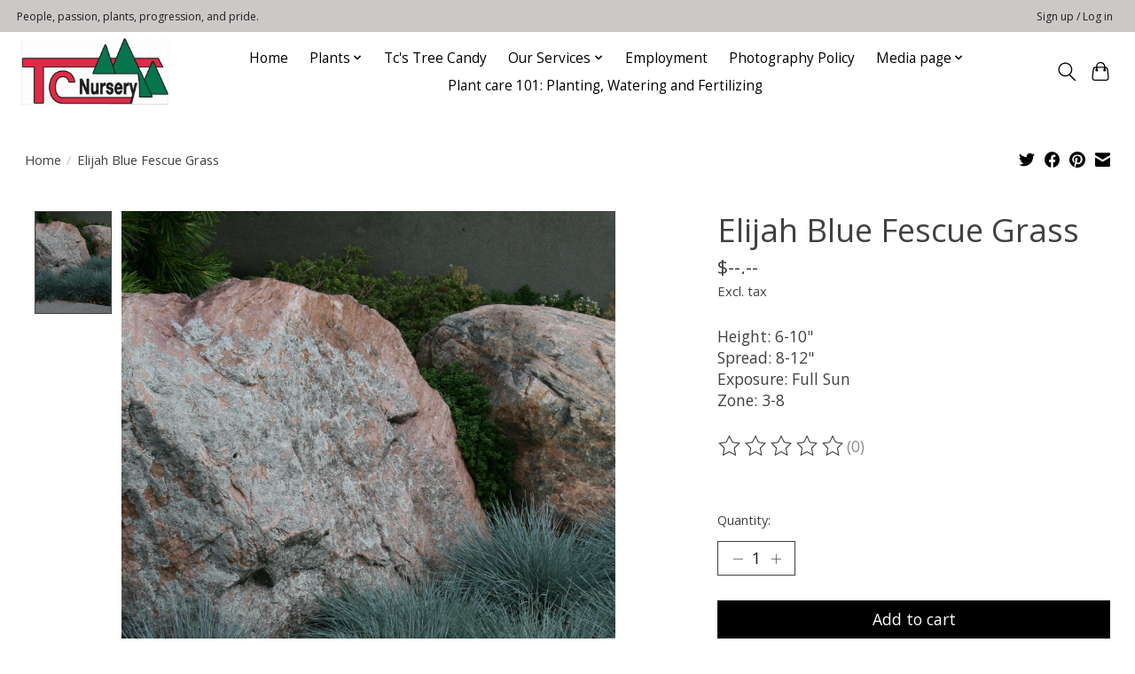

--- FILE ---
content_type: text/html;charset=utf-8
request_url: https://www.tcnurseryinc.com/elijah-blue-fescue-ct-1.html
body_size: 11563
content:
<!DOCTYPE html>
<html lang="us">
  <head>
    <meta charset="utf-8"/>
<!-- [START] 'blocks/head.rain' -->
<!--

  (c) 2008-2026 Lightspeed Netherlands B.V.
  http://www.lightspeedhq.com
  Generated: 19-01-2026 @ 00:46:53

-->
<link rel="canonical" href="https://www.tcnurseryinc.com/elijah-blue-fescue-ct-1.html"/>
<link rel="alternate" href="https://www.tcnurseryinc.com/index.rss" type="application/rss+xml" title="New products"/>
<meta name="robots" content="noodp,noydir"/>
<meta property="og:url" content="https://www.tcnurseryinc.com/elijah-blue-fescue-ct-1.html?source=facebook"/>
<meta property="og:site_name" content="TC Nursery"/>
<meta property="og:title" content="Elijah Blue Fescue - ct #1"/>
<meta property="og:description" content="Height: 6-10&quot; Spread: 8-12&quot; Exposure: Full Sun Zone: 3-8"/>
<meta property="og:image" content="https://cdn.shoplightspeed.com/shops/644688/files/32905081/ct-container-elijah-blue-fescue-grass.jpg"/>
<script src="https://www.powr.io/powr.js?external-type=lightspeed"></script>
<!--[if lt IE 9]>
<script src="https://cdn.shoplightspeed.com/assets/html5shiv.js?2025-02-20"></script>
<![endif]-->
<!-- [END] 'blocks/head.rain' -->
    <title>Elijah Blue Fescue - ct #1 - TC Nursery</title>
    <meta name="description" content="Height: 6-10&quot; Spread: 8-12&quot; Exposure: Full Sun Zone: 3-8" />
    <meta name="keywords" content="ct, -, Container, Elijah, Blue, Fescue, Grass, Plants, Landscaping, Landscape Design, Trees, Shrubs, Evergreens, Christmas Trees" />
    <meta http-equiv="X-UA-Compatible" content="IE=edge">
    <meta name="viewport" content="width=device-width, initial-scale=1">
    <meta name="apple-mobile-web-app-capable" content="yes">
    <meta name="apple-mobile-web-app-status-bar-style" content="black">
    
    <script>document.getElementsByTagName("html")[0].className += " js";</script>

    <link rel="shortcut icon" href="https://cdn.shoplightspeed.com/shops/644688/themes/16512/assets/favicon.png?20251118170901" type="image/x-icon" />
    <link href='//fonts.googleapis.com/css?family=Open%20Sans:400,300,600&display=swap' rel='stylesheet' type='text/css'>
    <link href='//fonts.googleapis.com/css?family=Open%20Sans:400,300,600&display=swap' rel='stylesheet' type='text/css'>
    <link rel="stylesheet" href="https://cdn.shoplightspeed.com/assets/gui-2-0.css?2025-02-20" />
    <link rel="stylesheet" href="https://cdn.shoplightspeed.com/assets/gui-responsive-2-0.css?2025-02-20" />
    <link id="lightspeedframe" rel="stylesheet" href="https://cdn.shoplightspeed.com/shops/644688/themes/16512/assets/style.css?20251118170901" />
    <!-- browsers not supporting CSS variables -->
    <script>
      if(!('CSS' in window) || !CSS.supports('color', 'var(--color-var)')) {var cfStyle = document.getElementById('lightspeedframe');if(cfStyle) {var href = cfStyle.getAttribute('href');href = href.replace('style.css', 'style-fallback.css');cfStyle.setAttribute('href', href);}}
    </script>
    <link rel="stylesheet" href="https://cdn.shoplightspeed.com/shops/644688/themes/16512/assets/settings.css?20251118170901" />
    <link rel="stylesheet" href="https://cdn.shoplightspeed.com/shops/644688/themes/16512/assets/custom.css?20251118170901" />

    <script src="https://cdn.shoplightspeed.com/assets/jquery-1-9-1.js?2025-02-20"></script>
    <script src="https://cdn.shoplightspeed.com/assets/jquery-ui-1-10-1.js?2025-02-20"></script>

  </head>
  <body>
    
          <header class="main-header main-header--mobile js-main-header position-relative">
  <div class="main-header__top-section">
    <div class="main-header__nav-grid justify-between@md container max-width-lg text-xs padding-y-xxs">
      <div>People, passion, plants, progression, and pride.</div>
      <ul class="main-header__list flex-grow flex-basis-0 justify-end@md display@md">        
                
                        <li class="main-header__item"><a href="https://www.tcnurseryinc.com/account/" class="main-header__link" title="My account">Sign up / Log in</a></li>
      </ul>
    </div>
  </div>
  <div class="main-header__mobile-content container max-width-lg">
          <a href="https://www.tcnurseryinc.com/" class="main-header__logo" title="TC Nursery">
        <img src="https://cdn.shoplightspeed.com/shops/644688/themes/16512/v/223736/assets/logo.png?20220224161819" alt="TC Nursery">
                <img src="https://cdn.shoplightspeed.com/shops/644688/themes/16512/v/223736/assets/logo-white.png?20220224161819" class="main-header__logo-white" alt="TC Nursery">
              </a>
        
    <div class="flex items-center">
            <button class="reset main-header__mobile-btn js-tab-focus" aria-controls="cartDrawer">
        <svg class="icon" viewBox="0 0 24 25" fill="none"><title>Toggle cart</title><path d="M2.90171 9.65153C3.0797 8.00106 4.47293 6.75 6.13297 6.75H17.867C19.527 6.75 20.9203 8.00105 21.0982 9.65153L22.1767 19.6515C22.3839 21.5732 20.8783 23.25 18.9454 23.25H5.05454C3.1217 23.25 1.61603 21.5732 1.82328 19.6515L2.90171 9.65153Z" stroke="currentColor" stroke-width="1.5" fill="none"/>
        <path d="M7.19995 9.6001V5.7001C7.19995 2.88345 9.4833 0.600098 12.3 0.600098C15.1166 0.600098 17.4 2.88345 17.4 5.7001V9.6001" stroke="currentColor" stroke-width="1.5" fill="none"/>
        <circle cx="7.19996" cy="10.2001" r="1.8" fill="currentColor"/>
        <ellipse cx="17.4" cy="10.2001" rx="1.8" ry="1.8" fill="currentColor"/></svg>
        <span class="sr-only">Cart</span>
              </button>

      <button class="reset anim-menu-btn js-anim-menu-btn main-header__nav-control js-tab-focus" aria-label="Toggle menu">
        <i class="anim-menu-btn__icon anim-menu-btn__icon--close" aria-hidden="true"></i>
      </button>
    </div>
  </div>

  <div class="main-header__nav" role="navigation">
    <div class="main-header__nav-grid justify-between@md container max-width-lg">
      <div class="main-header__nav-logo-wrapper flex-shrink-0">
        
                  <a href="https://www.tcnurseryinc.com/" class="main-header__logo" title="TC Nursery">
            <img src="https://cdn.shoplightspeed.com/shops/644688/themes/16512/v/223736/assets/logo.png?20220224161819" alt="TC Nursery">
                        <img src="https://cdn.shoplightspeed.com/shops/644688/themes/16512/v/223736/assets/logo-white.png?20220224161819" class="main-header__logo-white" alt="TC Nursery">
                      </a>
              </div>
      
      <form action="https://www.tcnurseryinc.com/search/" method="get" role="search" class="padding-y-md hide@md">
        <label class="sr-only" for="searchInputMobile">Search</label>
        <input class="header-v3__nav-form-control form-control width-100%" value="" autocomplete="off" type="search" name="q" id="searchInputMobile" placeholder="Search...">
      </form>

      <ul class="main-header__list flex-grow flex-basis-0 flex-wrap justify-center@md">
        
                <li class="main-header__item">
          <a class="main-header__link" href="https://www.tcnurseryinc.com/">Home</a>
        </li>
        
                <li class="main-header__item js-main-nav__item">
          <a class="main-header__link js-main-nav__control" href="https://www.tcnurseryinc.com/plants/">
            <span>Plants</span>            <svg class="main-header__dropdown-icon icon" viewBox="0 0 16 16"><polygon fill="currentColor" points="8,11.4 2.6,6 4,4.6 8,8.6 12,4.6 13.4,6 "></polygon></svg>                        <i class="main-header__arrow-icon" aria-hidden="true">
              <svg class="icon" viewBox="0 0 16 16">
                <g class="icon__group" fill="none" stroke="currentColor" stroke-linecap="square" stroke-miterlimit="10" stroke-width="2">
                  <path d="M2 2l12 12" />
                  <path d="M14 2L2 14" />
                </g>
              </svg>
            </i>
                        
          </a>
                    <ul class="main-header__dropdown">
            <li class="main-header__dropdown-item"><a href="https://www.tcnurseryinc.com/plants/" class="main-header__dropdown-link hide@md">All Plants</a></li>
                        <li class="main-header__dropdown-item js-main-nav__item position-relative">
              <a class="main-header__dropdown-link js-main-nav__control flex justify-between " href="https://www.tcnurseryinc.com/plants/trees/">
                Trees
                <svg class="dropdown__desktop-icon icon" aria-hidden="true" viewBox="0 0 12 12"><polyline stroke-width="1" stroke="currentColor" fill="none" stroke-linecap="round" stroke-linejoin="round" points="3.5 0.5 9.5 6 3.5 11.5"></polyline></svg>                                <i class="main-header__arrow-icon" aria-hidden="true">
                  <svg class="icon" viewBox="0 0 16 16">
                    <g class="icon__group" fill="none" stroke="currentColor" stroke-linecap="square" stroke-miterlimit="10" stroke-width="2">
                      <path d="M2 2l12 12" />
                      <path d="M14 2L2 14" />
                    </g>
                  </svg>
                </i>
                              </a>

                            <ul class="main-header__dropdown">
                <li><a href="https://www.tcnurseryinc.com/plants/trees/" class="main-header__dropdown-link hide@md">All Trees</a></li>
                                <li><a class="main-header__dropdown-link" href="https://www.tcnurseryinc.com/plants/trees/maple/">Maple</a></li>
                                <li><a class="main-header__dropdown-link" href="https://www.tcnurseryinc.com/plants/trees/buckeye/">Buckeye</a></li>
                                <li><a class="main-header__dropdown-link" href="https://www.tcnurseryinc.com/plants/trees/alder/">Alder</a></li>
                                <li><a class="main-header__dropdown-link" href="https://www.tcnurseryinc.com/plants/trees/amelanchier/">Amelanchier</a></li>
                                <li><a class="main-header__dropdown-link" href="https://www.tcnurseryinc.com/plants/trees/birch/">Birch</a></li>
                                <li><a class="main-header__dropdown-link" href="https://www.tcnurseryinc.com/plants/trees/caragana/">Caragana</a></li>
                                <li><a class="main-header__dropdown-link" href="https://www.tcnurseryinc.com/plants/trees/hackberry/">Hackberry</a></li>
                                <li><a class="main-header__dropdown-link" href="https://www.tcnurseryinc.com/plants/trees/hawthorn/">Hawthorn</a></li>
                                <li><a class="main-header__dropdown-link" href="https://www.tcnurseryinc.com/plants/trees/ash/">Ash</a></li>
                                <li><a class="main-header__dropdown-link" href="https://www.tcnurseryinc.com/plants/trees/honeylocust/">Honeylocust</a></li>
                                <li><a class="main-header__dropdown-link" href="https://www.tcnurseryinc.com/plants/trees/black-walnut/">Black Walnut</a></li>
                                <li><a class="main-header__dropdown-link" href="https://www.tcnurseryinc.com/plants/trees/flowering-crab/">Flowering Crab</a></li>
                                <li><a class="main-header__dropdown-link" href="https://www.tcnurseryinc.com/plants/trees/ironwood/">Ironwood</a></li>
                                <li><a class="main-header__dropdown-link" href="https://www.tcnurseryinc.com/plants/trees/poplar/">Poplar</a></li>
                                <li><a class="main-header__dropdown-link" href="https://www.tcnurseryinc.com/plants/trees/prunus/">Prunus</a></li>
                                <li><a class="main-header__dropdown-link" href="https://www.tcnurseryinc.com/plants/trees/oak/">Oak</a></li>
                                <li><a class="main-header__dropdown-link" href="https://www.tcnurseryinc.com/plants/trees/willow/">Willow</a></li>
                                <li><a class="main-header__dropdown-link" href="https://www.tcnurseryinc.com/plants/trees/lilac/">Lilac</a></li>
                                <li><a class="main-header__dropdown-link" href="https://www.tcnurseryinc.com/plants/trees/linden/">Linden</a></li>
                                <li><a class="main-header__dropdown-link" href="https://www.tcnurseryinc.com/plants/trees/elm/">Elm</a></li>
                              </ul>
                          </li>
                        <li class="main-header__dropdown-item js-main-nav__item position-relative">
              <a class="main-header__dropdown-link js-main-nav__control flex justify-between " href="https://www.tcnurseryinc.com/plants/evergreens-trees/">
                Evergreens Trees
                <svg class="dropdown__desktop-icon icon" aria-hidden="true" viewBox="0 0 12 12"><polyline stroke-width="1" stroke="currentColor" fill="none" stroke-linecap="round" stroke-linejoin="round" points="3.5 0.5 9.5 6 3.5 11.5"></polyline></svg>                                <i class="main-header__arrow-icon" aria-hidden="true">
                  <svg class="icon" viewBox="0 0 16 16">
                    <g class="icon__group" fill="none" stroke="currentColor" stroke-linecap="square" stroke-miterlimit="10" stroke-width="2">
                      <path d="M2 2l12 12" />
                      <path d="M14 2L2 14" />
                    </g>
                  </svg>
                </i>
                              </a>

                            <ul class="main-header__dropdown">
                <li><a href="https://www.tcnurseryinc.com/plants/evergreens-trees/" class="main-header__dropdown-link hide@md">All Evergreens Trees</a></li>
                                <li><a class="main-header__dropdown-link" href="https://www.tcnurseryinc.com/plants/evergreens-trees/spruce/">Spruce</a></li>
                                <li><a class="main-header__dropdown-link" href="https://www.tcnurseryinc.com/plants/evergreens-trees/pine/">Pine</a></li>
                                <li><a class="main-header__dropdown-link" href="https://www.tcnurseryinc.com/plants/evergreens-trees/larch/">Larch</a></li>
                                <li><a class="main-header__dropdown-link" href="https://www.tcnurseryinc.com/plants/evergreens-trees/cedar/">Cedar</a></li>
                              </ul>
                          </li>
                        <li class="main-header__dropdown-item js-main-nav__item position-relative">
              <a class="main-header__dropdown-link js-main-nav__control flex justify-between " href="https://www.tcnurseryinc.com/plants/shrubs/">
                Shrubs
                <svg class="dropdown__desktop-icon icon" aria-hidden="true" viewBox="0 0 12 12"><polyline stroke-width="1" stroke="currentColor" fill="none" stroke-linecap="round" stroke-linejoin="round" points="3.5 0.5 9.5 6 3.5 11.5"></polyline></svg>                                <i class="main-header__arrow-icon" aria-hidden="true">
                  <svg class="icon" viewBox="0 0 16 16">
                    <g class="icon__group" fill="none" stroke="currentColor" stroke-linecap="square" stroke-miterlimit="10" stroke-width="2">
                      <path d="M2 2l12 12" />
                      <path d="M14 2L2 14" />
                    </g>
                  </svg>
                </i>
                              </a>

                            <ul class="main-header__dropdown">
                <li><a href="https://www.tcnurseryinc.com/plants/shrubs/" class="main-header__dropdown-link hide@md">All Shrubs</a></li>
                                <li><a class="main-header__dropdown-link" href="https://www.tcnurseryinc.com/plants/shrubs/maple/">Maple</a></li>
                                <li><a class="main-header__dropdown-link" href="https://www.tcnurseryinc.com/plants/shrubs/amelanchier/">Amelanchier</a></li>
                                <li><a class="main-header__dropdown-link" href="https://www.tcnurseryinc.com/plants/shrubs/chokeberry/">Chokeberry</a></li>
                                <li><a class="main-header__dropdown-link" href="https://www.tcnurseryinc.com/plants/shrubs/barberry/">Barberry</a></li>
                                <li><a class="main-header__dropdown-link" href="https://www.tcnurseryinc.com/plants/shrubs/caragana/">Caragana</a></li>
                                <li><a class="main-header__dropdown-link" href="https://www.tcnurseryinc.com/plants/shrubs/dogwood/">Dogwood</a></li>
                                <li><a class="main-header__dropdown-link" href="https://www.tcnurseryinc.com/plants/shrubs/hazelnut/">Hazelnut</a></li>
                                <li><a class="main-header__dropdown-link" href="https://www.tcnurseryinc.com/plants/shrubs/cotoneaster/">Cotoneaster</a></li>
                                <li><a class="main-header__dropdown-link" href="https://www.tcnurseryinc.com/plants/shrubs/honeysuckle/">Honeysuckle</a></li>
                                <li><a class="main-header__dropdown-link" href="https://www.tcnurseryinc.com/plants/shrubs/russian-olive/">Russian Olive</a></li>
                                <li><a class="main-header__dropdown-link" href="https://www.tcnurseryinc.com/plants/shrubs/euonymus-burning-bush/">Euonymus -Burning Bush</a></li>
                                <li><a class="main-header__dropdown-link" href="https://www.tcnurseryinc.com/plants/shrubs/forsythia/">Forsythia</a></li>
                                <li><a class="main-header__dropdown-link" href="https://www.tcnurseryinc.com/plants/shrubs/hydrangea/">Hydrangea</a></li>
                                <li><a class="main-header__dropdown-link" href="https://www.tcnurseryinc.com/plants/shrubs/mockorange/">Mockorange</a></li>
                                <li><a class="main-header__dropdown-link" href="https://www.tcnurseryinc.com/plants/shrubs/ninebark/">Ninebark</a></li>
                                <li><a class="main-header__dropdown-link" href="https://www.tcnurseryinc.com/plants/shrubs/potentilla/">Potentilla</a></li>
                                <li><a class="main-header__dropdown-link" href="https://www.tcnurseryinc.com/plants/shrubs/prunus/">Prunus</a></li>
                                <li><a class="main-header__dropdown-link" href="https://www.tcnurseryinc.com/plants/shrubs/buckthorn/">Buckthorn</a></li>
                                <li><a class="main-header__dropdown-link" href="https://www.tcnurseryinc.com/plants/shrubs/rhododendron/">Rhododendron</a></li>
                                <li><a class="main-header__dropdown-link" href="https://www.tcnurseryinc.com/plants/shrubs/sumac/">Sumac</a></li>
                                <li><a class="main-header__dropdown-link" href="https://www.tcnurseryinc.com/plants/shrubs/currant/">Currant</a></li>
                                <li><a class="main-header__dropdown-link" href="https://www.tcnurseryinc.com/plants/shrubs/willow/">Willow</a></li>
                                <li><a class="main-header__dropdown-link" href="https://www.tcnurseryinc.com/plants/shrubs/buffaloberry/">Buffaloberry</a></li>
                                <li><a class="main-header__dropdown-link" href="https://www.tcnurseryinc.com/plants/shrubs/spirea/">Spirea</a></li>
                                <li><a class="main-header__dropdown-link" href="https://www.tcnurseryinc.com/plants/shrubs/lilac/">Lilac</a></li>
                                <li><a class="main-header__dropdown-link" href="https://www.tcnurseryinc.com/plants/shrubs/viburnum/">Viburnum</a></li>
                                <li><a class="main-header__dropdown-link" href="https://www.tcnurseryinc.com/plants/shrubs/weigela/">Weigela</a></li>
                              </ul>
                          </li>
                        <li class="main-header__dropdown-item js-main-nav__item position-relative">
              <a class="main-header__dropdown-link js-main-nav__control flex justify-between " href="https://www.tcnurseryinc.com/plants/evergreen-shrubs/">
                Evergreen Shrubs
                <svg class="dropdown__desktop-icon icon" aria-hidden="true" viewBox="0 0 12 12"><polyline stroke-width="1" stroke="currentColor" fill="none" stroke-linecap="round" stroke-linejoin="round" points="3.5 0.5 9.5 6 3.5 11.5"></polyline></svg>                                <i class="main-header__arrow-icon" aria-hidden="true">
                  <svg class="icon" viewBox="0 0 16 16">
                    <g class="icon__group" fill="none" stroke="currentColor" stroke-linecap="square" stroke-miterlimit="10" stroke-width="2">
                      <path d="M2 2l12 12" />
                      <path d="M14 2L2 14" />
                    </g>
                  </svg>
                </i>
                              </a>

                            <ul class="main-header__dropdown">
                <li><a href="https://www.tcnurseryinc.com/plants/evergreen-shrubs/" class="main-header__dropdown-link hide@md">All Evergreen Shrubs</a></li>
                                <li><a class="main-header__dropdown-link" href="https://www.tcnurseryinc.com/plants/evergreen-shrubs/juniper/">Juniper</a></li>
                                <li><a class="main-header__dropdown-link" href="https://www.tcnurseryinc.com/plants/evergreen-shrubs/spruce/">Spruce</a></li>
                                <li><a class="main-header__dropdown-link" href="https://www.tcnurseryinc.com/plants/evergreen-shrubs/pine/">Pine</a></li>
                                <li><a class="main-header__dropdown-link" href="https://www.tcnurseryinc.com/plants/evergreen-shrubs/arborvitae/">Arborvitae</a></li>
                                <li><a class="main-header__dropdown-link" href="https://www.tcnurseryinc.com/plants/evergreen-shrubs/yew/">Yew</a></li>
                                <li><a class="main-header__dropdown-link" href="https://www.tcnurseryinc.com/plants/evergreen-shrubs/topiary/">Topiary</a></li>
                              </ul>
                          </li>
                        <li class="main-header__dropdown-item">
              <a class="main-header__dropdown-link" href="https://www.tcnurseryinc.com/plants/roses/">
                Roses
                                              </a>

                          </li>
                        <li class="main-header__dropdown-item">
              <a class="main-header__dropdown-link" href="https://www.tcnurseryinc.com/plants/vines/">
                Vines
                                              </a>

                          </li>
                        <li class="main-header__dropdown-item js-main-nav__item position-relative">
              <a class="main-header__dropdown-link js-main-nav__control flex justify-between " href="https://www.tcnurseryinc.com/plants/perennials/">
                Perennials
                <svg class="dropdown__desktop-icon icon" aria-hidden="true" viewBox="0 0 12 12"><polyline stroke-width="1" stroke="currentColor" fill="none" stroke-linecap="round" stroke-linejoin="round" points="3.5 0.5 9.5 6 3.5 11.5"></polyline></svg>                                <i class="main-header__arrow-icon" aria-hidden="true">
                  <svg class="icon" viewBox="0 0 16 16">
                    <g class="icon__group" fill="none" stroke="currentColor" stroke-linecap="square" stroke-miterlimit="10" stroke-width="2">
                      <path d="M2 2l12 12" />
                      <path d="M14 2L2 14" />
                    </g>
                  </svg>
                </i>
                              </a>

                            <ul class="main-header__dropdown">
                <li><a href="https://www.tcnurseryinc.com/plants/perennials/" class="main-header__dropdown-link hide@md">All Perennials</a></li>
                                <li><a class="main-header__dropdown-link" href="https://www.tcnurseryinc.com/plants/perennials/daylily/">Daylily</a></li>
                                <li><a class="main-header__dropdown-link" href="https://www.tcnurseryinc.com/plants/perennials/dianthus/">Dianthus</a></li>
                                <li><a class="main-header__dropdown-link" href="https://www.tcnurseryinc.com/plants/perennials/coneflower/">Coneflower</a></li>
                                <li><a class="main-header__dropdown-link" href="https://www.tcnurseryinc.com/plants/perennials/gaillardia/">Gaillardia</a></li>
                                <li><a class="main-header__dropdown-link" href="https://www.tcnurseryinc.com/plants/perennials/grass/">Grass</a></li>
                                <li><a class="main-header__dropdown-link" href="https://www.tcnurseryinc.com/plants/perennials/coral-bells/">Coral Bells</a></li>
                                <li><a class="main-header__dropdown-link" href="https://www.tcnurseryinc.com/plants/perennials/hosta/">Hosta</a></li>
                                <li><a class="main-header__dropdown-link" href="https://www.tcnurseryinc.com/plants/perennials/iris/">Iris</a></li>
                                <li><a class="main-header__dropdown-link" href="https://www.tcnurseryinc.com/plants/perennials/daisy/">Daisy</a></li>
                                <li><a class="main-header__dropdown-link" href="https://www.tcnurseryinc.com/plants/perennials/peony/">Peony</a></li>
                                <li><a class="main-header__dropdown-link" href="https://www.tcnurseryinc.com/plants/perennials/sage/">SAGE</a></li>
                                <li><a class="main-header__dropdown-link" href="https://www.tcnurseryinc.com/plants/perennials/salvia/">Salvia</a></li>
                                <li><a class="main-header__dropdown-link" href="https://www.tcnurseryinc.com/plants/perennials/sedum/">Sedum</a></li>
                                <li><a class="main-header__dropdown-link" href="https://www.tcnurseryinc.com/plants/perennials/yucca/">Yucca</a></li>
                                <li><a class="main-header__dropdown-link" href="https://www.tcnurseryinc.com/plants/perennials/liatris/">Liatris</a></li>
                              </ul>
                          </li>
                        <li class="main-header__dropdown-item js-main-nav__item position-relative">
              <a class="main-header__dropdown-link js-main-nav__control flex justify-between " href="https://www.tcnurseryinc.com/plants/fruit-trees/">
                Fruit Trees
                <svg class="dropdown__desktop-icon icon" aria-hidden="true" viewBox="0 0 12 12"><polyline stroke-width="1" stroke="currentColor" fill="none" stroke-linecap="round" stroke-linejoin="round" points="3.5 0.5 9.5 6 3.5 11.5"></polyline></svg>                                <i class="main-header__arrow-icon" aria-hidden="true">
                  <svg class="icon" viewBox="0 0 16 16">
                    <g class="icon__group" fill="none" stroke="currentColor" stroke-linecap="square" stroke-miterlimit="10" stroke-width="2">
                      <path d="M2 2l12 12" />
                      <path d="M14 2L2 14" />
                    </g>
                  </svg>
                </i>
                              </a>

                            <ul class="main-header__dropdown">
                <li><a href="https://www.tcnurseryinc.com/plants/fruit-trees/" class="main-header__dropdown-link hide@md">All Fruit Trees</a></li>
                                <li><a class="main-header__dropdown-link" href="https://www.tcnurseryinc.com/plants/fruit-trees/crabapple-trees/">Crabapple Trees</a></li>
                                <li><a class="main-header__dropdown-link" href="https://www.tcnurseryinc.com/plants/fruit-trees/apple-trees/">Apple Trees</a></li>
                                <li><a class="main-header__dropdown-link" href="https://www.tcnurseryinc.com/plants/fruit-trees/cherry-trees/">Cherry Trees</a></li>
                                <li><a class="main-header__dropdown-link" href="https://www.tcnurseryinc.com/plants/fruit-trees/plum-trees/">Plum Trees</a></li>
                                <li><a class="main-header__dropdown-link" href="https://www.tcnurseryinc.com/plants/fruit-trees/apricot-trees/">Apricot Trees</a></li>
                                <li><a class="main-header__dropdown-link" href="https://www.tcnurseryinc.com/plants/fruit-trees/pear-trees/">Pear Trees</a></li>
                              </ul>
                          </li>
                        <li class="main-header__dropdown-item js-main-nav__item position-relative">
              <a class="main-header__dropdown-link js-main-nav__control flex justify-between " href="https://www.tcnurseryinc.com/plants/small-fruits/">
                Small Fruits
                <svg class="dropdown__desktop-icon icon" aria-hidden="true" viewBox="0 0 12 12"><polyline stroke-width="1" stroke="currentColor" fill="none" stroke-linecap="round" stroke-linejoin="round" points="3.5 0.5 9.5 6 3.5 11.5"></polyline></svg>                                <i class="main-header__arrow-icon" aria-hidden="true">
                  <svg class="icon" viewBox="0 0 16 16">
                    <g class="icon__group" fill="none" stroke="currentColor" stroke-linecap="square" stroke-miterlimit="10" stroke-width="2">
                      <path d="M2 2l12 12" />
                      <path d="M14 2L2 14" />
                    </g>
                  </svg>
                </i>
                              </a>

                            <ul class="main-header__dropdown">
                <li><a href="https://www.tcnurseryinc.com/plants/small-fruits/" class="main-header__dropdown-link hide@md">All Small Fruits</a></li>
                                <li><a class="main-header__dropdown-link" href="https://www.tcnurseryinc.com/plants/small-fruits/honneyberry/">Honneyberry</a></li>
                                <li><a class="main-header__dropdown-link" href="https://www.tcnurseryinc.com/plants/small-fruits/currant/">Currant</a></li>
                                <li><a class="main-header__dropdown-link" href="https://www.tcnurseryinc.com/plants/small-fruits/gooseberry/">Gooseberry</a></li>
                                <li><a class="main-header__dropdown-link" href="https://www.tcnurseryinc.com/plants/small-fruits/raspberry/">Raspberry</a></li>
                                <li><a class="main-header__dropdown-link" href="https://www.tcnurseryinc.com/plants/small-fruits/grape/">Grape</a></li>
                              </ul>
                          </li>
                        <li class="main-header__dropdown-item">
              <a class="main-header__dropdown-link" href="https://www.tcnurseryinc.com/plants/tropical/">
                TROPICAL
                                              </a>

                          </li>
                      </ul>
                  </li>
                <li class="main-header__item">
          <a class="main-header__link" href="https://www.tcnurseryinc.com/tcs-tree-candy/">
            Tc&#039;s Tree Candy                                    
          </a>
                  </li>
                <li class="main-header__item js-main-nav__item">
          <a class="main-header__link js-main-nav__control" href="https://www.tcnurseryinc.com/our-services/">
            <span>Our Services</span>            <svg class="main-header__dropdown-icon icon" viewBox="0 0 16 16"><polygon fill="currentColor" points="8,11.4 2.6,6 4,4.6 8,8.6 12,4.6 13.4,6 "></polygon></svg>                        <i class="main-header__arrow-icon" aria-hidden="true">
              <svg class="icon" viewBox="0 0 16 16">
                <g class="icon__group" fill="none" stroke="currentColor" stroke-linecap="square" stroke-miterlimit="10" stroke-width="2">
                  <path d="M2 2l12 12" />
                  <path d="M14 2L2 14" />
                </g>
              </svg>
            </i>
                        
          </a>
                    <ul class="main-header__dropdown">
            <li class="main-header__dropdown-item"><a href="https://www.tcnurseryinc.com/our-services/" class="main-header__dropdown-link hide@md">All Our Services</a></li>
                        <li class="main-header__dropdown-item">
              <a class="main-header__dropdown-link" href="https://www.tcnurseryinc.com/our-services/plantings-trees-shrub-and-perennials/">
                Plantings - Trees,  Shrub and  Perennials
                                              </a>

                          </li>
                        <li class="main-header__dropdown-item">
              <a class="main-header__dropdown-link" href="https://www.tcnurseryinc.com/our-services/commercial-landscaping/">
                Commercial Landscaping
                                              </a>

                          </li>
                        <li class="main-header__dropdown-item">
              <a class="main-header__dropdown-link" href="https://www.tcnurseryinc.com/our-services/landscape-design/">
                Landscape Design
                                              </a>

                          </li>
                        <li class="main-header__dropdown-item">
              <a class="main-header__dropdown-link" href="https://www.tcnurseryinc.com/our-services/rockwork/">
                Rockwork
                                              </a>

                          </li>
                        <li class="main-header__dropdown-item">
              <a class="main-header__dropdown-link" href="https://www.tcnurseryinc.com/our-services/delivery/">
                Delivery
                                              </a>

                          </li>
                        <li class="main-header__dropdown-item">
              <a class="main-header__dropdown-link" href="https://www.tcnurseryinc.com/our-services/sod/">
                Sod
                                              </a>

                          </li>
                        <li class="main-header__dropdown-item">
              <a class="main-header__dropdown-link" href="https://www.tcnurseryinc.com/our-services/pond/">
                Pond
                                              </a>

                          </li>
                        <li class="main-header__dropdown-item">
              <a class="main-header__dropdown-link" href="https://www.tcnurseryinc.com/our-services/collaboration-with-all-local-landscapers-and-sprin/">
                Collaboration with all local landscapers and sprinkler contractors
                                              </a>

                          </li>
                      </ul>
                  </li>
                <li class="main-header__item">
          <a class="main-header__link" href="https://www.tcnurseryinc.com/employment/">
            Employment                                    
          </a>
                  </li>
                <li class="main-header__item">
          <a class="main-header__link" href="https://www.tcnurseryinc.com/photography-policy/">
            Photography Policy                                    
          </a>
                  </li>
                <li class="main-header__item js-main-nav__item">
          <a class="main-header__link js-main-nav__control" href="https://www.tcnurseryinc.com/media-page/">
            <span>Media page</span>            <svg class="main-header__dropdown-icon icon" viewBox="0 0 16 16"><polygon fill="currentColor" points="8,11.4 2.6,6 4,4.6 8,8.6 12,4.6 13.4,6 "></polygon></svg>                        <i class="main-header__arrow-icon" aria-hidden="true">
              <svg class="icon" viewBox="0 0 16 16">
                <g class="icon__group" fill="none" stroke="currentColor" stroke-linecap="square" stroke-miterlimit="10" stroke-width="2">
                  <path d="M2 2l12 12" />
                  <path d="M14 2L2 14" />
                </g>
              </svg>
            </i>
                        
          </a>
                    <ul class="main-header__dropdown">
            <li class="main-header__dropdown-item"><a href="https://www.tcnurseryinc.com/media-page/" class="main-header__dropdown-link hide@md">All Media page</a></li>
                        <li class="main-header__dropdown-item">
              <a class="main-header__dropdown-link" href="https://www.tcnurseryinc.com/media-page/radio-ads/">
                Radio ads
                                              </a>

                          </li>
                        <li class="main-header__dropdown-item">
              <a class="main-header__dropdown-link" href="https://www.tcnurseryinc.com/media-page/videos/">
                Videos
                                              </a>

                          </li>
                        <li class="main-header__dropdown-item">
              <a class="main-header__dropdown-link" href="https://www.tcnurseryinc.com/media-page/news/">
                News
                                              </a>

                          </li>
                        <li class="main-header__dropdown-item">
              <a class="main-header__dropdown-link" href="https://www.tcnurseryinc.com/media-page/internet/">
                Internet
                                              </a>

                          </li>
                      </ul>
                  </li>
        
        
                              <li class="main-header__item">
              <a class="main-header__link" href="https://www.tcnurseryinc.com/blogs/tcnursery-how-to-gides/">Plant care 101: Planting, Watering and Fertilizing </a>
            </li>
                  
        
                
        <li class="main-header__item hide@md">
          <ul class="main-header__list main-header__list--mobile-items">        
            
                                    <li class="main-header__item"><a href="https://www.tcnurseryinc.com/account/" class="main-header__link" title="My account">Sign up / Log in</a></li>
          </ul>
        </li>
        
      </ul>

      <ul class="main-header__list flex-shrink-0 justify-end@md display@md">
        <li class="main-header__item">
          
          <button class="reset switch-icon main-header__link main-header__link--icon js-toggle-search js-switch-icon js-tab-focus" aria-label="Toggle icon">
            <svg class="icon switch-icon__icon--a" viewBox="0 0 24 25"><title>Toggle search</title><path fill-rule="evenodd" clip-rule="evenodd" d="M17.6032 9.55171C17.6032 13.6671 14.267 17.0033 10.1516 17.0033C6.03621 17.0033 2.70001 13.6671 2.70001 9.55171C2.70001 5.4363 6.03621 2.1001 10.1516 2.1001C14.267 2.1001 17.6032 5.4363 17.6032 9.55171ZM15.2499 16.9106C13.8031 17.9148 12.0461 18.5033 10.1516 18.5033C5.20779 18.5033 1.20001 14.4955 1.20001 9.55171C1.20001 4.60787 5.20779 0.600098 10.1516 0.600098C15.0955 0.600098 19.1032 4.60787 19.1032 9.55171C19.1032 12.0591 18.0724 14.3257 16.4113 15.9507L23.2916 22.8311C23.5845 23.1239 23.5845 23.5988 23.2916 23.8917C22.9987 24.1846 22.5239 24.1846 22.231 23.8917L15.2499 16.9106Z" fill="currentColor"/></svg>

            <svg class="icon switch-icon__icon--b" viewBox="0 0 32 32"><title>Toggle search</title><g fill="none" stroke="currentColor" stroke-miterlimit="10" stroke-linecap="round" stroke-linejoin="round" stroke-width="2"><line x1="27" y1="5" x2="5" y2="27"></line><line x1="27" y1="27" x2="5" y2="5"></line></g></svg>
          </button>

        </li>
                <li class="main-header__item">
          <a href="#0" class="main-header__link main-header__link--icon" aria-controls="cartDrawer">
            <svg class="icon" viewBox="0 0 24 25" fill="none"><title>Toggle cart</title><path d="M2.90171 9.65153C3.0797 8.00106 4.47293 6.75 6.13297 6.75H17.867C19.527 6.75 20.9203 8.00105 21.0982 9.65153L22.1767 19.6515C22.3839 21.5732 20.8783 23.25 18.9454 23.25H5.05454C3.1217 23.25 1.61603 21.5732 1.82328 19.6515L2.90171 9.65153Z" stroke="currentColor" stroke-width="1.5" fill="none"/>
            <path d="M7.19995 9.6001V5.7001C7.19995 2.88345 9.4833 0.600098 12.3 0.600098C15.1166 0.600098 17.4 2.88345 17.4 5.7001V9.6001" stroke="currentColor" stroke-width="1.5" fill="none"/>
            <circle cx="7.19996" cy="10.2001" r="1.8" fill="currentColor"/>
            <ellipse cx="17.4" cy="10.2001" rx="1.8" ry="1.8" fill="currentColor"/></svg>
            <span class="sr-only">Cart</span>
                      </a>
        </li>
      </ul>
      
    	<div class="main-header__search-form bg">
        <form action="https://www.tcnurseryinc.com/search/" method="get" role="search" class="container max-width-lg">
          <label class="sr-only" for="searchInput">Search</label>
          <input class="header-v3__nav-form-control form-control width-100%" value="" autocomplete="off" type="search" name="q" id="searchInput" placeholder="Search...">
        </form>
      </div>
      
    </div>
  </div>
</header>

<div class="drawer dr-cart js-drawer" id="cartDrawer">
  <div class="drawer__content bg shadow-md flex flex-column" role="alertdialog" aria-labelledby="drawer-cart-title">
    <header class="flex items-center justify-between flex-shrink-0 padding-x-md padding-y-md">
      <h1 id="drawer-cart-title" class="text-base text-truncate">Shopping cart</h1>

      <button class="reset drawer__close-btn js-drawer__close js-tab-focus">
        <svg class="icon icon--xs" viewBox="0 0 16 16"><title>Close cart panel</title><g stroke-width="2" stroke="currentColor" fill="none" stroke-linecap="round" stroke-linejoin="round" stroke-miterlimit="10"><line x1="13.5" y1="2.5" x2="2.5" y2="13.5"></line><line x1="2.5" y1="2.5" x2="13.5" y2="13.5"></line></g></svg>
      </button>
    </header>

    <div class="drawer__body padding-x-md padding-bottom-sm js-drawer__body">
            <p class="margin-y-xxxl color-contrast-medium text-sm text-center">Your cart is currently empty</p>
          </div>

    <footer class="padding-x-md padding-y-md flex-shrink-0">
      <p class="text-sm text-center color-contrast-medium margin-bottom-sm">Safely pay with:</p>
      <p class="text-sm flex flex-wrap gap-xs text-xs@md justify-center">
                  <a href="https://www.tcnurseryinc.com/service/payment-methods/" title="Cash">
            <img src="https://cdn.shoplightspeed.com/assets/icon-payment-cash.png?2025-02-20" alt="Cash" height="16" />
          </a>
              </p>
    </footer>
  </div>
</div>                  	  
  
<section class="container max-width-lg product js-product">
  <div class="padding-y-lg grid gap-md">
    <div class="col-6@md">
      <nav class="breadcrumbs text-sm" aria-label="Breadcrumbs">
  <ol class="flex flex-wrap gap-xxs">
    <li class="breadcrumbs__item">
    	<a href="https://www.tcnurseryinc.com/" class="color-inherit text-underline-hover">Home</a>
      <span class="color-contrast-low margin-left-xxs" aria-hidden="true">/</span>
    </li>
        <li class="breadcrumbs__item" aria-current="page">
            Elijah Blue Fescue Grass
          </li>
      </ol>
</nav>    </div>
    <div class="col-6@md">
    	<ul class="sharebar flex flex-wrap gap-xs justify-end@md">
        <li>
          <a class="sharebar__btn text-underline-hover js-social-share" data-social="twitter" data-text="ct - Container Elijah Blue Fescue Grass on https://www.tcnurseryinc.com/elijah-blue-fescue-ct-1.html" data-hashtags="" href="https://twitter.com/intent/tweet"><svg class="icon" viewBox="0 0 16 16"><title>Share on Twitter</title><g><path d="M16,3c-0.6,0.3-1.2,0.4-1.9,0.5c0.7-0.4,1.2-1,1.4-1.8c-0.6,0.4-1.3,0.6-2.1,0.8c-0.6-0.6-1.5-1-2.4-1 C9.3,1.5,7.8,3,7.8,4.8c0,0.3,0,0.5,0.1,0.7C5.2,5.4,2.7,4.1,1.1,2.1c-0.3,0.5-0.4,1-0.4,1.7c0,1.1,0.6,2.1,1.5,2.7 c-0.5,0-1-0.2-1.5-0.4c0,0,0,0,0,0c0,1.6,1.1,2.9,2.6,3.2C3,9.4,2.7,9.4,2.4,9.4c-0.2,0-0.4,0-0.6-0.1c0.4,1.3,1.6,2.3,3.1,2.3 c-1.1,0.9-2.5,1.4-4.1,1.4c-0.3,0-0.5,0-0.8,0c1.5,0.9,3.2,1.5,5,1.5c6,0,9.3-5,9.3-9.3c0-0.1,0-0.3,0-0.4C15,4.3,15.6,3.7,16,3z"></path></g></svg></a>
        </li>

        <li>
          <a class="sharebar__btn text-underline-hover js-social-share" data-social="facebook" data-url="https://www.tcnurseryinc.com/elijah-blue-fescue-ct-1.html" href="https://www.facebook.com/sharer.php"><svg class="icon" viewBox="0 0 16 16"><title>Share on Facebook</title><g><path d="M16,8.048a8,8,0,1,0-9.25,7.9V10.36H4.719V8.048H6.75V6.285A2.822,2.822,0,0,1,9.771,3.173a12.2,12.2,0,0,1,1.791.156V5.3H10.554a1.155,1.155,0,0,0-1.3,1.25v1.5h2.219l-.355,2.312H9.25v5.591A8,8,0,0,0,16,8.048Z"></path></g></svg></a>
        </li>

        <li>
          <a class="sharebar__btn text-underline-hover js-social-share" data-social="pinterest" data-description="ct - Container Elijah Blue Fescue Grass" data-media="https://cdn.shoplightspeed.com/shops/644688/files/32905081/image.jpg" data-url="https://www.tcnurseryinc.com/elijah-blue-fescue-ct-1.html" href="https://pinterest.com/pin/create/button"><svg class="icon" viewBox="0 0 16 16"><title>Share on Pinterest</title><g><path d="M8,0C3.6,0,0,3.6,0,8c0,3.4,2.1,6.3,5.1,7.4c-0.1-0.6-0.1-1.6,0-2.3c0.1-0.6,0.9-4,0.9-4S5.8,8.7,5.8,8 C5.8,6.9,6.5,6,7.3,6c0.7,0,1,0.5,1,1.1c0,0.7-0.4,1.7-0.7,2.7c-0.2,0.8,0.4,1.4,1.2,1.4c1.4,0,2.5-1.5,2.5-3.7 c0-1.9-1.4-3.3-3.3-3.3c-2.3,0-3.6,1.7-3.6,3.5c0,0.7,0.3,1.4,0.6,1.8C5,9.7,5,9.8,5,9.9c-0.1,0.3-0.2,0.8-0.2,0.9 c0,0.1-0.1,0.2-0.3,0.1c-1-0.5-1.6-1.9-1.6-3.1C2.9,5.3,4.7,3,8.2,3c2.8,0,4.9,2,4.9,4.6c0,2.8-1.7,5-4.2,5c-0.8,0-1.6-0.4-1.8-0.9 c0,0-0.4,1.5-0.5,1.9c-0.2,0.7-0.7,1.6-1,2.1C6.4,15.9,7.2,16,8,16c4.4,0,8-3.6,8-8C16,3.6,12.4,0,8,0z"></path></g></svg></a>
        </li>

        <li>
          <a class="sharebar__btn text-underline-hover js-social-share" data-social="mail" data-subject="Email Subject" data-body="ct - Container Elijah Blue Fescue Grass on https://www.tcnurseryinc.com/elijah-blue-fescue-ct-1.html" href="/cdn-cgi/l/email-protection#dd">
            <svg class="icon" viewBox="0 0 16 16"><title>Share by Email</title><g><path d="M15,1H1C0.4,1,0,1.4,0,2v1.4l8,4.5l8-4.4V2C16,1.4,15.6,1,15,1z"></path> <path d="M7.5,9.9L0,5.7V14c0,0.6,0.4,1,1,1h14c0.6,0,1-0.4,1-1V5.7L8.5,9.9C8.22,10.04,7.78,10.04,7.5,9.9z"></path></g></svg>
          </a>
        </li>
      </ul>
    </div>
  </div>
  <div class="grid gap-md gap-xxl@md">
    <div class="col-6@md col-7@lg min-width-0">
      <div class="thumbslide thumbslide--vertical thumbslide--left js-thumbslide">
        <div class="slideshow js-product-v2__slideshow slideshow--transition-slide slideshow--ratio-3:4" data-control="hover">
          <p class="sr-only">Product image slideshow Items</p>
          
          <ul class="slideshow__content">
                        <li class="slideshow__item bg js-slideshow__item slideshow__item--selected" data-thumb="https://cdn.shoplightspeed.com/shops/644688/files/32905081/168x224x1/ct-container-elijah-blue-fescue-grass.jpg" id="item-1">
              <figure class="position-absolute height-100% width-100% top-0 left-0" data-scale="1.3">
                <div class="img-mag height-100% js-img-mag">    
                  <img class="img-mag__asset js-img-mag__asset" src="https://cdn.shoplightspeed.com/shops/644688/files/32905081/1652x2313x1/ct-container-elijah-blue-fescue-grass.jpg" alt="ct - Container Elijah Blue Fescue Grass">
                </div>
              </figure>
            </li>
                      </ul>
        </div>
      
        <div class="thumbslide__nav-wrapper" aria-hidden="true">
          <nav class="thumbslide__nav"> 
            <ol class="thumbslide__nav-list">
              <!-- this content will be created using JavaScript -->
            </ol>
          </nav>
        </div>
      </div>
    </div>

    <div class="col-6@md col-5@lg">

      <div class="text-component v-space-xs margin-bottom-md">
        <h1>
                  Elijah Blue Fescue Grass
                </h1>
        
        
        <div class="product__price-wrapper margin-bottom-md">
                    <div class="product__price text-md">$--.--</div>
                    
                            		<small class="price-tax">Excl. tax</small>                    
          
        </div>
        <p class="">Height: 6-10&quot;<br />
Spread: 8-12&quot;<br />
Exposure: Full Sun<br />
Zone: 3-8</p>
      </div>
      
            <div class="rating js-rating js-rating--read-only margin-bottom-md flex items-center">
                <p class="sr-only">The rating of this product is <span class="rating__value js-rating__value">0</span> out of 5</p>

        <a href="#proTabPanelReviews" class="rating__link" aria-label="Read reviews">
          <div class="rating__control overflow-hidden rating__control--is-hidden js-rating__control">
            <svg width="24" height="24" viewBox="0 0 24 24"><polygon points="12 1.489 15.09 7.751 22 8.755 17 13.629 18.18 20.511 12 17.261 5.82 20.511 7 13.629 2 8.755 8.91 7.751 12 1.489" fill="currentColor"/></svg>
          </div>
        </a>
        <span class="opacity-60%">(0)</span>
      </div>
            
            <div class="flex flex-column gap-xs margin-bottom-md text-sm">
                <div class="in-stock">
                     
        </div>
                
              </div>
            
      <form action="https://www.tcnurseryinc.com/cart/add/64416985/" id="product_configure_form" method="post">
                <input type="hidden" name="bundle_id" id="product_configure_bundle_id" value="">
        
                <div class="margin-bottom-md">
          <label class="form-label margin-bottom-sm block" for="qtyInput">Quantity:</label>

          <div class="number-input number-input--v2 js-number-input inline-block">
          	<input class="form-control js-number-input__value" type="number" name="quantity" id="qtyInput" min="0" step="1" value="1">

            <button class="reset number-input__btn number-input__btn--plus js-number-input__btn" aria-label="Increase Quantity">
              <svg class="icon" viewBox="0 0 16 16" aria-hidden="true"><g><line fill="none" stroke="currentColor" stroke-linecap="round" stroke-linejoin="round" stroke-miterlimit="10" x1="8.5" y1="1.5" x2="8.5" y2="15.5"></line> <line fill="none" stroke="currentColor" stroke-linecap="round" stroke-linejoin="round" stroke-miterlimit="10" x1="1.5" y1="8.5" x2="15.5" y2="8.5"></line> </g></svg>
            </button>
            <button class="reset number-input__btn number-input__btn--minus js-number-input__btn" aria-label="Decrease Quantity">
              <svg class="icon" viewBox="0 0 16 16" aria-hidden="true"><g><line fill="none" stroke="currentColor" stroke-linecap="round" stroke-linejoin="round" stroke-miterlimit="10" x1="1.5" y1="8.5" x2="15.5" y2="8.5"></line> </g></svg>
            </button>
          </div>
        </div>
        <div class="margin-bottom-md">
          <div class="flex flex-column flex-row@sm gap-xxs">
            <button class="btn btn--primary btn--add-to-cart flex-grow" type="submit">Add to cart</button>
                      </div>
                    <div class="flex gap-md margin-top-sm">
            <a href="https://www.tcnurseryinc.com/compare/add/64416985/" class="text-underline-hover color-inherit text-sm flex items-center">
              <svg viewBox="0 0 16 16" class="icon margin-right-xxs"><title>swap-horizontal</title><g stroke-width="1" fill="none" stroke="currentColor" stroke-linecap="round" stroke-linejoin="round" stroke-miterlimit="10"><polyline points="3.5,0.5 0.5,3.5 3.5,6.5 "></polyline> <line x1="12.5" y1="3.5" x2="0.5" y2="3.5"></line> <polyline points="12.5,9.5 15.5,12.5 12.5,15.5 "></polyline> <line x1="3.5" y1="12.5" x2="15.5" y2="12.5"></line></g></svg>
              Add to compare
            </a>
                      </div>
        </div>
        			</form>

    </div>
  </div>
</section>

<section class="container max-width-lg padding-y-xl">
	<div class="tabs js-tabs">
    <nav class="s-tabs">
      <ul class="s-tabs__list js-tabs__controls" aria-label="Tabs Interface">
        <li><a href="#proTabPanelInformation" class="tabs__control s-tabs__link s-tabs__link--current" aria-selected="true">Description</a></li>                <li><a href="#proTabPanelReviews" class="tabs__control s-tabs__link">Reviews (0)</a></li>      </ul>
    </nav>

    <div class="js-tabs__panels">
            <section id="proTabPanelInformation" class="padding-top-lg max-width-lg js-tabs__panel">
        <div class="text-component margin-bottom-md">
          <p><span style="caret-color: #676a6c; color: #676a6c; font-family: 'open sans', 'Helvetica Neue', Helvetica, Arial, sans-serif; font-size: 13px; font-style: normal; font-variant-caps: normal; font-weight: normal; letter-spacing: normal; orphans: auto; text-align: start; text-indent: 0px; text-transform: none; white-space: normal; widows: auto; word-spacing: 0px; -webkit-text-size-adjust: auto; -webkit-text-stroke-width: 0px; background-color: #ffffff; text-decoration: none; display: inline !important; float: none;">Small, 6" tall grass with attractive, fine-textured, blue foliage. A cool season grass hardy in Zone 4. Grown primarily for the foliage. In hot spells the foliage may brown out, but revives with the onset of cooler weather. Clump forming.</span></p>
        </div>
              </section>
            
      
            <section id="proTabPanelReviews" class="padding-top-lg max-width-lg js-tabs__panel">
        
        <div class="flex justify-between">
          <div class="right">
          <span>0</span> stars based on <span>0</span> reviews
          </div>
          <a href="https://www.tcnurseryinc.com/account/review/39177655/" class="btn btn--subtle btn--sm">Add your review</a>

        </div>
      </section>
          </div>
  </div>
</section>



<div itemscope itemtype="https://schema.org/Product">
  <meta itemprop="name" content="ct - Container Elijah Blue Fescue Grass">
  <meta itemprop="image" content="https://cdn.shoplightspeed.com/shops/644688/files/32905081/300x250x2/ct-container-elijah-blue-fescue-grass.jpg" />  <meta itemprop="brand" content="ct - Container" />  <meta itemprop="description" content="Height: 6-10&quot;<br />
Spread: 8-12&quot;<br />
Exposure: Full Sun<br />
Zone: 3-8" />  <meta itemprop="itemCondition" itemtype="https://schema.org/OfferItemCondition" content="https://schema.org/NewCondition"/>
    <meta itemprop="mpn" content="P-2633" />  <meta itemprop="sku" content="9-Grass-EBF-ct#1" />

<div itemprop="offers" itemscope itemtype="https://schema.org/Offer">
    <meta itemprop="validFrom" content="2026-01-19" />
  <meta itemprop="priceValidUntil" content="2026-04-19" />
  <meta itemprop="url" content="https://www.tcnurseryinc.com/elijah-blue-fescue-ct-1.html" />
   <meta itemprop="availability" content="https://schema.org/InStock"/>
  <meta itemprop="inventoryLevel" content="11" />
 </div>
</div>
      <footer class="main-footer border-top">
  <div class="container max-width-lg">

        <div class="main-footer__content padding-y-xl grid gap-md">
      <div class="col-8@lg">
        <div class="grid gap-md">
          <div class="col-6@xs col-3@md">
                        <img src="https://cdn.shoplightspeed.com/shops/644688/themes/16512/v/223736/assets/logo.png?20220224161819" class="footer-logo margin-bottom-md" alt="TC Nursery">
                        
            
            <div class="main-footer__social-list flex flex-wrap gap-sm text-sm@md">
                            <a class="main-footer__social-btn" href="https://www.facebook.com/LightspeedHQ/" target="_blank">
                <svg class="icon" viewBox="0 0 16 16"><title>Follow us on Instagram</title><g><circle fill="currentColor" cx="12.145" cy="3.892" r="0.96"></circle> <path d="M8,12c-2.206,0-4-1.794-4-4s1.794-4,4-4s4,1.794,4,4S10.206,12,8,12z M8,6C6.897,6,6,6.897,6,8 s0.897,2,2,2s2-0.897,2-2S9.103,6,8,6z"></path> <path fill="currentColor" d="M12,16H4c-2.056,0-4-1.944-4-4V4c0-2.056,1.944-4,4-4h8c2.056,0,4,1.944,4,4v8C16,14.056,14.056,16,12,16z M4,2C3.065,2,2,3.065,2,4v8c0,0.953,1.047,2,2,2h8c0.935,0,2-1.065,2-2V4c0-0.935-1.065-2-2-2H4z"></path></g></svg>
              </a>
                            
                            <a class="main-footer__social-btn" href="https://www.facebook.com/TcNursery-365376123599729" target="_blank">
                <svg class="icon" viewBox="0 0 16 16"><title>Follow us on Facebook</title><g><path d="M16,8.048a8,8,0,1,0-9.25,7.9V10.36H4.719V8.048H6.75V6.285A2.822,2.822,0,0,1,9.771,3.173a12.2,12.2,0,0,1,1.791.156V5.3H10.554a1.155,1.155,0,0,0-1.3,1.25v1.5h2.219l-.355,2.312H9.25v5.591A8,8,0,0,0,16,8.048Z"></path></g></svg>
              </a>
                            
                            <a class="main-footer__social-btn" href="https://www.facebook.com/LightspeedHQ/" target="_blank">
                <svg class="icon" viewBox="0 0 16 16"><title>Follow us on Twitter</title><g><path d="M16,3c-0.6,0.3-1.2,0.4-1.9,0.5c0.7-0.4,1.2-1,1.4-1.8c-0.6,0.4-1.3,0.6-2.1,0.8c-0.6-0.6-1.5-1-2.4-1 C9.3,1.5,7.8,3,7.8,4.8c0,0.3,0,0.5,0.1,0.7C5.2,5.4,2.7,4.1,1.1,2.1c-0.3,0.5-0.4,1-0.4,1.7c0,1.1,0.6,2.1,1.5,2.7 c-0.5,0-1-0.2-1.5-0.4c0,0,0,0,0,0c0,1.6,1.1,2.9,2.6,3.2C3,9.4,2.7,9.4,2.4,9.4c-0.2,0-0.4,0-0.6-0.1c0.4,1.3,1.6,2.3,3.1,2.3 c-1.1,0.9-2.5,1.4-4.1,1.4c-0.3,0-0.5,0-0.8,0c1.5,0.9,3.2,1.5,5,1.5c6,0,9.3-5,9.3-9.3c0-0.1,0-0.3,0-0.4C15,4.3,15.6,3.7,16,3z"></path></g></svg>
              </a>
                            
                            <a class="main-footer__social-btn" href="https://www.facebook.com/LightspeedHQ/" target="_blank">
                <svg class="icon" viewBox="0 0 16 16"><title>Follow us on Pinterest</title><g><path d="M8,0C3.6,0,0,3.6,0,8c0,3.4,2.1,6.3,5.1,7.4c-0.1-0.6-0.1-1.6,0-2.3c0.1-0.6,0.9-4,0.9-4S5.8,8.7,5.8,8 C5.8,6.9,6.5,6,7.3,6c0.7,0,1,0.5,1,1.1c0,0.7-0.4,1.7-0.7,2.7c-0.2,0.8,0.4,1.4,1.2,1.4c1.4,0,2.5-1.5,2.5-3.7 c0-1.9-1.4-3.3-3.3-3.3c-2.3,0-3.6,1.7-3.6,3.5c0,0.7,0.3,1.4,0.6,1.8C5,9.7,5,9.8,5,9.9c-0.1,0.3-0.2,0.8-0.2,0.9 c0,0.1-0.1,0.2-0.3,0.1c-1-0.5-1.6-1.9-1.6-3.1C2.9,5.3,4.7,3,8.2,3c2.8,0,4.9,2,4.9,4.6c0,2.8-1.7,5-4.2,5c-0.8,0-1.6-0.4-1.8-0.9 c0,0-0.4,1.5-0.5,1.9c-0.2,0.7-0.7,1.6-1,2.1C6.4,15.9,7.2,16,8,16c4.4,0,8-3.6,8-8C16,3.6,12.4,0,8,0z"></path></g></svg>
              </a>
                      
                            <a class="main-footer__social-btn" href="https://www.facebook.com/LightspeedHQ/" target="_blank">
                <svg class="icon" viewBox="0 0 16 16"><title>Follow us on Youtube</title><g><path d="M15.8,4.8c-0.2-1.3-0.8-2.2-2.2-2.4C11.4,2,8,2,8,2S4.6,2,2.4,2.4C1,2.6,0.3,3.5,0.2,4.8C0,6.1,0,8,0,8 s0,1.9,0.2,3.2c0.2,1.3,0.8,2.2,2.2,2.4C4.6,14,8,14,8,14s3.4,0,5.6-0.4c1.4-0.3,2-1.1,2.2-2.4C16,9.9,16,8,16,8S16,6.1,15.8,4.8z M6,11V5l5,3L6,11z"></path></g></svg>
              </a>
                          </div>
          </div>

                              <div class="col-6@xs col-3@md">
            <h4 class="margin-bottom-xs text-md@md">Categories</h4>
            <ul class="grid gap-xs text-sm@md">
                            <li><a class="main-footer__link" href="https://www.tcnurseryinc.com/plants/">Plants</a></li>
                            <li><a class="main-footer__link" href="https://www.tcnurseryinc.com/tcs-tree-candy/">Tc&#039;s Tree Candy</a></li>
                            <li><a class="main-footer__link" href="https://www.tcnurseryinc.com/our-services/">Our Services</a></li>
                            <li><a class="main-footer__link" href="https://www.tcnurseryinc.com/employment/">Employment</a></li>
                            <li><a class="main-footer__link" href="https://www.tcnurseryinc.com/photography-policy/">Photography Policy</a></li>
                            <li><a class="main-footer__link" href="https://www.tcnurseryinc.com/media-page/">Media page</a></li>
                          </ul>
          </div>
          					
                    <div class="col-6@xs col-3@md">
            <h4 class="margin-bottom-xs text-md@md">My account</h4>
            <ul class="grid gap-xs text-sm@md">
              
                                                <li><a class="main-footer__link" href="https://www.tcnurseryinc.com/account/" title="Register">Register</a></li>
                                                                <li><a class="main-footer__link" href="https://www.tcnurseryinc.com/account/orders/" title="My orders">My orders</a></li>
                                                                                                                                    </ul>
          </div>

                    <div class="col-6@xs col-3@md">
            <h4 class="margin-bottom-xs text-md@md">Information</h4>
            <ul class="grid gap-xs text-sm@md">
                            <li>
                <a class="main-footer__link" href="https://www.tcnurseryinc.com/service/about/" title="About us" >
                  About us
                </a>
              </li>
            	              <li>
                <a class="main-footer__link" href="https://www.tcnurseryinc.com/service/" title="FAQ" >
                  FAQ
                </a>
              </li>
            	              <li>
                <a class="main-footer__link" href="https://www.tcnurseryinc.com/service/httpstc-nurseryshoplightspeedcomservicecontact-us/" title="Contact us" >
                  Contact us
                </a>
              </li>
            	              <li>
                <a class="main-footer__link" href="https://www.tcnurseryinc.com/service/general-terms-conditions/" title="Warranty Information" >
                  Warranty Information
                </a>
              </li>
            	              <li>
                <a class="main-footer__link" href="https://www.tcnurseryinc.com/service/disclaimer/" title="Disclaimer" >
                  Disclaimer
                </a>
              </li>
            	              <li>
                <a class="main-footer__link" href="https://www.tcnurseryinc.com/service/privacy-policy/" title="Privacy policy" >
                  Privacy policy
                </a>
              </li>
            	              <li>
                <a class="main-footer__link" href="https://www.tcnurseryinc.com/sitemap/" title="Sitemap" >
                  Sitemap
                </a>
              </li>
            	            </ul>
          </div>
        </div>
      </div>
      
                  <form id="formNewsletter" action="https://www.tcnurseryinc.com/account/newsletter/" method="post" class="newsletter col-4@lg">
        <input type="hidden" name="key" value="20bdccb6568a3d38ac6b92ea601d8070" />
        <div class="max-width-xxs">
          <div class="text-component margin-bottom-sm">
            <h4 class="text-md@md">Subscribe to our newsletter</h4>
                     </div>

          <div class="grid gap-xxxs text-sm@md">
            <input class="form-control col min-width-0" type="email" name="email" placeholder="Your email address" aria-label="E-mail">
            <button type="submit" class="btn btn--primary col-content">Subscribe</button>
          </div>
        </div>
      </form>
          </div>
  </div>

    <div class="main-footer__colophon border-top padding-y-md">
    <div class="container max-width-lg">
      <div class="flex flex-column items-center gap-sm flex-row@md justify-between@md">
        <div class="powered-by">
          <p class="text-sm text-xs@md">© Copyright 2026 TC Nursery
                    	- Powered by
          	          		<a href="http://www.lightspeedhq.com" title="Lightspeed" target="_blank" aria-label="Powered by Lightspeed">Lightspeed</a>
          		          	          </p>
        </div>
  
        <div class="flex items-center">
                    
          <div class="payment-methods">
            <p class="text-sm flex flex-wrap gap-xs text-xs@md">
                              <a href="https://www.tcnurseryinc.com/service/payment-methods/" title="Cash" class="payment-methods__item">
                  <img src="https://cdn.shoplightspeed.com/assets/icon-payment-cash.png?2025-02-20" alt="Cash" height="16" />
                </a>
                          </p>
          </div>
          
          <ul class="main-footer__list flex flex-grow flex-basis-0 justify-end@md">        
            
                      </ul>
        </div>
      </div>
    </div>
  </div>
</footer>        <!-- [START] 'blocks/body.rain' -->
<script data-cfasync="false" src="/cdn-cgi/scripts/5c5dd728/cloudflare-static/email-decode.min.js"></script><script>
(function () {
  var s = document.createElement('script');
  s.type = 'text/javascript';
  s.async = true;
  s.src = 'https://www.tcnurseryinc.com/services/stats/pageview.js?product=39177655&hash=96a9';
  ( document.getElementsByTagName('head')[0] || document.getElementsByTagName('body')[0] ).appendChild(s);
})();
</script>
<!-- [END] 'blocks/body.rain' -->
    
    <script>
    	var viewOptions = 'View options';
    </script>
		
    <script src="https://cdn.shoplightspeed.com/shops/644688/themes/16512/assets/scripts-min.js?20251118170901"></script>
    <script src="https://cdn.shoplightspeed.com/assets/gui.js?2025-02-20"></script>
    <script src="https://cdn.shoplightspeed.com/assets/gui-responsive-2-0.js?2025-02-20"></script>
  <script>(function(){function c(){var b=a.contentDocument||a.contentWindow.document;if(b){var d=b.createElement('script');d.innerHTML="window.__CF$cv$params={r:'9c02514f291824ea',t:'MTc2ODc4MzYxMy4wMDAwMDA='};var a=document.createElement('script');a.nonce='';a.src='/cdn-cgi/challenge-platform/scripts/jsd/main.js';document.getElementsByTagName('head')[0].appendChild(a);";b.getElementsByTagName('head')[0].appendChild(d)}}if(document.body){var a=document.createElement('iframe');a.height=1;a.width=1;a.style.position='absolute';a.style.top=0;a.style.left=0;a.style.border='none';a.style.visibility='hidden';document.body.appendChild(a);if('loading'!==document.readyState)c();else if(window.addEventListener)document.addEventListener('DOMContentLoaded',c);else{var e=document.onreadystatechange||function(){};document.onreadystatechange=function(b){e(b);'loading'!==document.readyState&&(document.onreadystatechange=e,c())}}}})();</script><script defer src="https://static.cloudflareinsights.com/beacon.min.js/vcd15cbe7772f49c399c6a5babf22c1241717689176015" integrity="sha512-ZpsOmlRQV6y907TI0dKBHq9Md29nnaEIPlkf84rnaERnq6zvWvPUqr2ft8M1aS28oN72PdrCzSjY4U6VaAw1EQ==" data-cf-beacon='{"rayId":"9c02514f291824ea","version":"2025.9.1","serverTiming":{"name":{"cfExtPri":true,"cfEdge":true,"cfOrigin":true,"cfL4":true,"cfSpeedBrain":true,"cfCacheStatus":true}},"token":"8247b6569c994ee1a1084456a4403cc9","b":1}' crossorigin="anonymous"></script>
</body>
</html>

--- FILE ---
content_type: text/javascript;charset=utf-8
request_url: https://www.tcnurseryinc.com/services/stats/pageview.js?product=39177655&hash=96a9
body_size: -436
content:
// SEOshop 19-01-2026 00:46:54